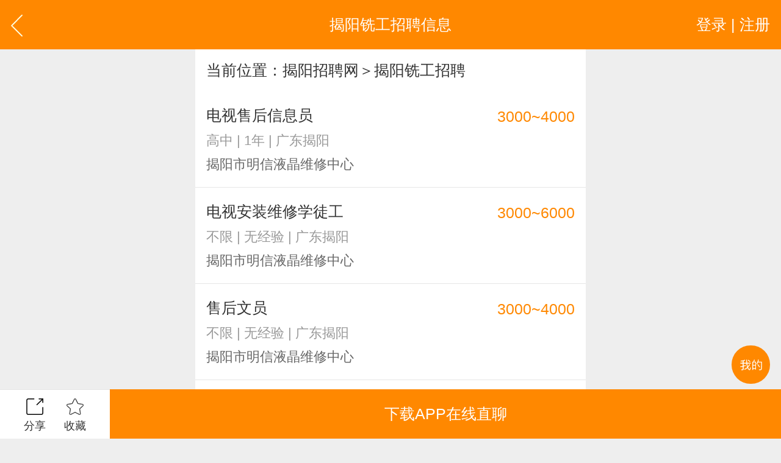

--- FILE ---
content_type: text/html; charset=utf-8
request_url: http://m.0663job.com/hot-zw_xg024
body_size: 12659
content:


<!DOCTYPE HTML>
<html>
<head><meta http-equiv="Content-Type" content="text/html; charset=utf-8" /><meta content="width=device-width,minimum-scale=1.0,maximum-scale=1.0,user-scalable=no,minimal-ui" name="viewport" /><meta name="apple-mobile-web-app-capable" content="yes" /><meta name="apple-mobile-web-app-status-bar-style" content="black" /><meta content="telephone=no" name="format-detection" />
    <!-- UC默认竖屏 ，UC强制全屏 -->
    <meta name="full-screen" content="yes" /><meta name="browsermode" content="application" />
    <!-- QQ强制竖屏 QQ强制全屏 -->
    <meta name="x5-orientation" content="portrait" /><meta name="x5-fullscreen" content="true" /><meta name="x5-page-mode" content="app" /><title>
	揭阳铣工招聘－揭阳铣工招聘网
</title>
    <meta name="keywords" content="揭阳铣工招聘，揭阳招聘铣工，揭阳铣工招聘信息" />
    <meta name="description" content="揭阳铣工招聘，附近铣工招聘信息，由揭阳铣工招聘网(雄鹰招聘网旗下)提供揭阳铣工招聘信息发布，让求职者更快找到揭阳铣工招聘职位，揭阳哪些公司在招聘铣工，为企业提供铣工人才，让企业更快招到铣工人才。" />
    
    <link rel="stylesheet" type="text/css" href="/css/golbal.css?1123" /><link rel="stylesheet" type="text/css" href="/css/mobile.css?3535" />
    <script type="text/javascript" src="/js/jquery-2.1.1.min.js?123"></script>

    <!-- baidu 自动 -->
    <script>
        (function () {
            var bp = document.createElement('script');
            var curProtocol = window.location.protocol.split(':')[0];
            if (curProtocol === 'https') {
                bp.src = 'https://zz.bdstatic.com/linksubmit/push.js';
            }
            else {
                bp.src = 'http://push.zhanzhang.baidu.com/push.js';
            }
            var s = document.getElementsByTagName("script")[0];
            s.parentNode.insertBefore(bp, s);
        })();
    </script>
    <!-- baidu 自动 -->
    <link rel="shortcut icon" href="/logo.ico" /></head>
<body>
    <div id="loadings"><i></i>加载中</div>
    <a id="backtop" href="javascript:" data="body">
        <img src="/images/blankbg.gif" /></a>
    <a class="quick_menu post-func-close" href="javascript:">
        <img src="/images/blankbg.gif" /></a><div class="quick_pop styl1">
            <div class="maskbg"></div>
            <div class="list">
                <a href="/">
                    <img src="/images/quick_menu_1.png" />首页</a>
                <a href="/find/job.aspx">
                    <img src="/images/quick_menu_2.png" />找工作</a>
                
                <a href="/find/resume.aspx">
                    <img src="/images/quick_menu_3.png" />招人才</a>
                <a href="/search/job.aspx">
                    <img src="/images/quick_menu_4.png" />高级搜索</a>
                <a href="/nearjobs/job.aspx">
                    <img src="/images/quick_menu_5.png" />周边工作</a>
                <a href="/news/index.aspx">
                    <img src="/images/quick_menu_6.png" />职场资讯</a>
                <!-- 已登录显示-->
                
                
                <a href="/login/plogin.aspx" id="ctl00_NoLoginWarps">
                    <img src="/images/quick_menu_7.png" />登录 | 注册</a>

            </div>
        </div>


    
    
<body>
<div class="viewport">
  <div class="header">
    <a href="javascript:history.back();" class="goback plr20"><img src="/images/arrow_left2.svg" class="h40" /></a>
     <a href="javascript:;" id="ctl00_ContentPlaceHolder1_Login_top_NoLoginWarp" class="user plr20 login ">登录 | 注册</a>
<!-- 已登录显示-->


    <div class="htxt">揭阳铣工招聘信息</div>
  </div> 
  
    <p class="p20 bgfff row1">当前位置：<a href="/">揭阳招聘网</a>＞揭阳铣工招聘</p>
  
  <!--揭阳铣工招聘 内容开始-->
  <dl class="clearfix index_job_list bgfff">
      
      <dd>
        <a href="/zw-2087640.html" title="电视售后信息员招聘">
          <div class="line28">电视售后信息员</div>
          <p class="f24 line24 c999 mt20">高中 | 1年 | 广东揭阳</p>
          <p class="f24 line24 c666 mt20">揭阳市明信液晶维修中心</p>
          <em class="m"><i class="cf80">3000~4000</i></em>
        </a>
      </dd>
              
      <dd>
        <a href="/zw-2104479.html" title="电视安装维修学徒工招聘">
          <div class="line28">电视安装维修学徒工</div>
          <p class="f24 line24 c999 mt20">不限 | 无经验 | 广东揭阳</p>
          <p class="f24 line24 c666 mt20">揭阳市明信液晶维修中心</p>
          <em class="m"><i class="cf80">3000~6000</i></em>
        </a>
      </dd>
              
      <dd>
        <a href="/zw-2106861.html" title="售后文员招聘">
          <div class="line28">售后文员</div>
          <p class="f24 line24 c999 mt20">不限 | 无经验 | 广东揭阳</p>
          <p class="f24 line24 c666 mt20">揭阳市明信液晶维修中心</p>
          <em class="m"><i class="cf80">3000~4000</i></em>
        </a>
      </dd>
              
      <dd>
        <a href="/zw-2106862.html" title="前台文员招聘">
          <div class="line28">前台文员</div>
          <p class="f24 line24 c999 mt20">不限 | 无经验 | 广东揭阳</p>
          <p class="f24 line24 c666 mt20">揭阳市明信液晶维修中心</p>
          <em class="m"><i class="cf80">3000~4000</i></em>
        </a>
      </dd>
              
      <dd>
        <a href="/zw-1898275.html" title="寄餐园辅导老师招聘">
          <div class="line28">寄餐园辅导老师</div>
          <p class="f24 line24 c999 mt20">高中 | 无经验 | 广东揭阳</p>
          <p class="f24 line24 c666 mt20">揭阳市阳光寄餐园</p>
          <em class="m"><i class="cf80">2000~2500</i></em>
        </a>
      </dd>
              
      <dd>
        <a href="/zw-1898273.html" title="小学辅导老师招聘">
          <div class="line28">小学辅导老师</div>
          <p class="f24 line24 c999 mt20">高中 | 无经验 | 广东揭阳</p>
          <p class="f24 line24 c666 mt20">揭阳市阳光寄餐园</p>
          <em class="m"><i class="cf80">2000~2500</i></em>
        </a>
      </dd>
              
      <dd>
        <a href="/zw-2101081.html" title="辅导老师招聘">
          <div class="line28">辅导老师</div>
          <p class="f24 line24 c999 mt20">不限 | 无经验 | 广东揭阳</p>
          <p class="f24 line24 c666 mt20">揭阳市知识点寄餐园</p>
          <em class="m"><i class="cf80">1800~2500</i></em>
        </a>
      </dd>
              
      <dd>
        <a href="/zw-2103663.html" title="厨房阿姨招聘">
          <div class="line28">厨房阿姨</div>
          <p class="f24 line24 c999 mt20">不限 | 1年 | 广东揭阳</p>
          <p class="f24 line24 c666 mt20">揭阳市知识点寄餐园</p>
          <em class="m"><i class="cf80">2600~3000</i></em>
        </a>
      </dd>
              
      <dd>
        <a href="/zw-2106775.html" title="小学中高部辅导老师招聘">
          <div class="line28">小学中高部辅导老师</div>
          <p class="f24 line24 c999 mt20">大专 | 1年 | 广东揭阳</p>
          <p class="f24 line24 c666 mt20">汇智学苑</p>
          <em class="m"><i class="cf80">2000~3000</i></em>
        </a>
      </dd>
              
      <dd>
        <a href="/zw-2104646.html" title="辅导老师招聘">
          <div class="line28">辅导老师</div>
          <p class="f24 line24 c999 mt20">大专 | 1年 | 广东揭阳</p>
          <p class="f24 line24 c666 mt20">汇智学苑</p>
          <em class="m"><i class="cf80">2000~3000</i></em>
        </a>
      </dd>
              
      <dd>
        <a href="/zw-2081772.html" title="护士长招聘">
          <div class="line28">护士长</div>
          <p class="f24 line24 c999 mt20">大专 | 11年 | 广东揭阳</p>
          <p class="f24 line24 c666 mt20">揭阳光武医院</p>
          <em class="m"><i class="cf80">6000~8500</i></em>
        </a>
      </dd>
              
      <dd>
        <a href="/zw-2099678.html" title="疼痛科主任招聘">
          <div class="line28">疼痛科主任</div>
          <p class="f24 line24 c999 mt20">大专 | 11年 | 广东揭阳</p>
          <p class="f24 line24 c666 mt20">揭阳光武医院</p>
          <em class="m"><i class="cf80">7000~14000</i></em>
        </a>
      </dd>
              
      <dd>
        <a href="/zw-2104448.html" title="执业医师招聘">
          <div class="line28">执业医师</div>
          <p class="f24 line24 c999 mt20">大专 | 3年 | 广东揭阳</p>
          <p class="f24 line24 c666 mt20">揭阳光武医院</p>
          <em class="m"><i class="cf80">5000~7000</i></em>
        </a>
      </dd>
              
      <dd>
        <a href="/zw-2105672.html" title="市场专员招聘">
          <div class="line28">市场专员</div>
          <p class="f24 line24 c999 mt20">不限 | 无经验 | 广东揭阳</p>
          <p class="f24 line24 c666 mt20">揭阳光武医院</p>
          <em class="m"><i class="cf80">4000~5000</i></em>
        </a>
      </dd>
              
      <dd>
        <a href="/zw-2079363.html" title="住院部医生招聘">
          <div class="line28">住院部医生</div>
          <p class="f24 line24 c999 mt20">不限 | 无经验 | 广东揭阳</p>
          <p class="f24 line24 c666 mt20">揭阳光武医院</p>
          <em class="m"><i class="cf80">4000~5000</i></em>
        </a>
      </dd>
              
      <dd>
        <a href="/zw-2079367.html" title="手术室护士招聘">
          <div class="line28">手术室护士</div>
          <p class="f24 line24 c999 mt20">不限 | 无经验 | 广东揭阳</p>
          <p class="f24 line24 c666 mt20">揭阳光武医院</p>
          <em class="m"><i class="cf80">3000~4000</i></em>
        </a>
      </dd>
              
      <dd>
        <a href="/zw-2079369.html" title="清洁工招聘">
          <div class="line28">清洁工</div>
          <p class="f24 line24 c999 mt20">不限 | 无经验 | 广东揭阳</p>
          <p class="f24 line24 c666 mt20">揭阳光武医院</p>
          <em class="m"><i class="cf80">3000~4000</i></em>
        </a>
      </dd>
              
      <dd>
        <a href="/zw-2079370.html" title="住院部医生招聘">
          <div class="line28">住院部医生</div>
          <p class="f24 line24 c999 mt20">不限 | 无经验 | 广东揭阳</p>
          <p class="f24 line24 c666 mt20">揭阳光武医院</p>
          <em class="m"><i class="cf80">4000~5000</i></em>
        </a>
      </dd>
              
      <dd>
        <a href="/zw-2079882.html" title="疼痛科医生招聘">
          <div class="line28">疼痛科医生</div>
          <p class="f24 line24 c999 mt20">大专 | 无经验 | 广东揭阳</p>
          <p class="f24 line24 c666 mt20">揭阳光武医院</p>
          <em class="m"><i class="cf80">6500~9000</i></em>
        </a>
      </dd>
              
      <dd>
        <a href="/zw-2080428.html" title="药剂师（士）招聘">
          <div class="line28">药剂师（士）</div>
          <p class="f24 line24 c999 mt20">中专 | 无经验 | 广东揭阳</p>
          <p class="f24 line24 c666 mt20">揭阳光武医院</p>
          <em class="m"><i class="cf80">3000~4000</i></em>
        </a>
      </dd>
              
      <dd>
        <a href="/zw-2090343.html" title="中医执业医师招聘">
          <div class="line28">中医执业医师</div>
          <p class="f24 line24 c999 mt20">中专 | 无经验 | 广东揭阳</p>
          <p class="f24 line24 c666 mt20">揭阳光武医院</p>
          <em class="m"><i class="cf80">6200~8500</i></em>
        </a>
      </dd>
              
      <dd>
        <a href="/zw-2097638.html" title="营销专员招聘">
          <div class="line28">营销专员</div>
          <p class="f24 line24 c999 mt20">不限 | 无经验 | 广东揭阳</p>
          <p class="f24 line24 c666 mt20">揭阳光武医院</p>
          <em class="m"><i class="cf80">4000~6000</i></em>
        </a>
      </dd>
              
      <dd>
        <a href="/zw-2101287.html" title="兼职导学师（自习指引导师）招聘">
          <div class="line28">兼职导学师（自习指引导师）</div>
          <p class="f24 line24 c999 mt20">大专 | 无经验 | 广东揭阳</p>
          <p class="f24 line24 c666 mt20">揭阳市创思教育科技发展有限公司</p>
          <em class="m"><i class="cf80">4000~8000</i></em>
        </a>
      </dd>
              
      <dd>
        <a href="/zw-2106773.html" title="初中数学伴学师（辅导老师）招聘">
          <div class="line28">初中数学伴学师（辅导老师）</div>
          <p class="f24 line24 c999 mt20">大专 | 无经验 | 广东揭阳</p>
          <p class="f24 line24 c666 mt20">揭阳市创思教育科技发展有限公司</p>
          <em class="m"><i class="cf80">4000~8000</i></em>
        </a>
      </dd>
              
      <dd>
        <a href="/zw-2106847.html" title="初中数学助教招聘">
          <div class="line28">初中数学助教</div>
          <p class="f24 line24 c999 mt20">大专 | 无经验 | 广东揭阳</p>
          <p class="f24 line24 c666 mt20">揭阳市创思教育科技发展有限公司</p>
          <em class="m"><i class="cf80">4000~8000</i></em>
        </a>
      </dd>
              
      <dd>
        <a href="/zw-2101177.html" title="导学师（自习指引导师）招聘">
          <div class="line28">导学师（自习指引导师）</div>
          <p class="f24 line24 c999 mt20">大专 | 无经验 | 广东揭阳</p>
          <p class="f24 line24 c666 mt20">揭阳市创思教育科技发展有限公司</p>
          <em class="m"><i class="cf80">4000~8000</i></em>
        </a>
      </dd>
              
      <dd>
        <a href="/zw-2058509.html" title="普通工人招聘">
          <div class="line28">普通工人</div>
          <p class="f24 line24 c999 mt20">不限 | 无经验 | 广东揭阳揭东</p>
          <p class="f24 line24 c666 mt20">潮州市大耀卫浴设备有限公司</p>
          <em class="m"><i class="cf80">5000~7000</i></em>
        </a>
      </dd>
              
      <dd>
        <a href="/zw-1779588.html" title="主班教师招聘">
          <div class="line28">主班教师</div>
          <p class="f24 line24 c999 mt20">大专 | 1年 | 广东揭阳榕城</p>
          <p class="f24 line24 c666 mt20">揭阳市立德教育</p>
          <em class="m"><i class="cf80">3500~6000</i></em>
        </a>
      </dd>
              
      <dd>
        <a href="/zw-1787257.html" title="保安招聘">
          <div class="line28">保安</div>
          <p class="f24 line24 c999 mt20">小学 | 1年 | 广东揭阳榕城</p>
          <p class="f24 line24 c666 mt20">揭阳市立德教育</p>
          <em class="m"><i class="cf80">2500~3000</i></em>
        </a>
      </dd>
              
      <dd>
        <a href="/zw-1796051.html" title="财务出纳招聘">
          <div class="line28">财务出纳</div>
          <p class="f24 line24 c999 mt20">高中 | 2年 | 广东揭阳榕城</p>
          <p class="f24 line24 c666 mt20">揭阳市立德教育</p>
          <em class="m"><i class="cf80">3500~5000</i></em>
        </a>
      </dd>
              
       <div class="success bgfff  ">
        
		<p class="c999">新增精准招聘功能、数据不断更新中...</p>
                <p class="c999">未到找到合适相关[揭阳铣工招聘]内容，<br />您可以 返回 [ <a href="/">揭阳招聘网 </a>] 首页<br />查看更多...</p>
            </div>
      <!--揭阳铣工招聘 内容结束-->
     
<script>
    $("#pagerSelectChang").change(function () {
        var m = $(this).find("option:selected").html();
        var total = $(this).attr("value-total");
        var l = m + "/" + total;
        $("#pagerShow em").html(l);
        window.location.href = $(this).val();
    });
</script>
     <div id="ctl00_ContentPlaceHolder1_find_job1_findjob" class="tabarea">
    <div class="tab_com sp4 tabmenu bgfff mt20 clearfix"><a href="javascript:;" class="active">热门职位</a><a href="javascript:;">热门行业</a><a href="javascript:;">区县镇街道</a><a href="javascript:;">工业区招聘</a></div>
    <div>
      <div class="tabtxt" style="display: block;">
        <div class="clearfix tag_type plr10 pt10 pb30 bgfff list666 f24">
        	<div class="clearfix h635 overhide">
             
            
          <p><a href="/hot-zw_wenyuan"><em>文员</em></a></p>
                
          <p><a href="/hot-zw_gendan"><em>跟单</em></a></p>
                
          <p><a href="/hot-zw_yewu"><em>业务</em></a></p>
                
          <p><a href="/hot-zw_xiaoshou"><em>销售</em></a></p>
                
          <p><a href="/hot-zw_shichang"><em>市场</em></a></p>
                
          <p><a href="/hot-zw_zhuli"><em>助理</em></a></p>
                
          <p><a href="/hot-zw_kuaiji"><em>会计</em></a></p>
                
          <p><a href="/hot-zw_chuna"><em>出纳</em></a></p>
                
          <p><a href="/hot-zw_caiwu"><em>财务</em></a></p>
                
          <p><a href="/hot-zw_kefu"><em>客服</em></a></p>
                
          <p><a href="/hot-zw_xingzheng"><em>行政</em></a></p>
                
          <p><a href="/hot-zw_renshi"><em>人事</em></a></p>
                
          <p><a href="/hot-zw_jingli"><em>经理</em></a></p>
                
          <p><a href="/hot-zw_zhuguan"><em>主管</em></a></p>
                
          <p><a href="/hot-zw_caigou"><em>采购</em></a></p>
                
          <p><a href="/hot-zw_sheji"><em>设计</em></a></p>
                
          <p><a href="/hot-zw_jishu"><em>技术</em></a></p>
                
          <p><a href="/hot-zw_siji"><em>司机</em></a></p>
                
          <p><a href="/hot-zw_baoan"><em>保安</em></a></p>
                
          <p><a href="/hot-zw_waimao"><em>外贸</em></a></p>
                
          <p><a href="/hot-zw_fanyi"><em>翻译</em></a></p>
                
          <p><a href="/hot-zw_guanggao"><em>广告</em></a></p>
                
          <p><a href="/hot-zw_yingye"><em>营业</em></a></p>
                
          <p><a href="/hot-zw_shouyin"><em>收银</em></a></p>
                
          <p><a href="/hot-zw_fuwuyuan"><em>服务员</em></a></p>
                
          <p><a href="/hot-zw_jisuanji"><em>计算机</em></a></p>
                
          <p><a href="/hot-zw_jiaoshi"><em>教师</em></a></p>
                
          <p><a href="/hot-zw_zongjian"><em>总监</em></a></p>
                
          <p><a href="/hot-zw_shouhou"><em>售后</em></a></p>
                
          <p><a href="/hot-zw_mishu"><em>秘书</em></a></p>
                
          <p><a href="/hot-zw_baoxian"><em>保险</em></a></p>
                
          <p><a href="/hot-zw_moju"><em>模具</em></a></p>
                
          <p><a href="/hot-zw_ruanjian"><em>软件</em></a></p>
                
          <p><a href="/hot-zw_guanli"><em>管理</em></a></p>
                
          <p><a href="/hot-zw_guwen"><em>顾问</em></a></p>
                
          <p><a href="/hot-zw_cuxiao"><em>促销</em></a></p>
                
          <p><a href="/hot-zw_wangye"><em>网页</em></a></p>
                
          <p><a href="/hot-zw_chengxu"><em>程序</em></a></p>
                
          <p><a href="/hot-zw_tuozhan"><em>拓展</em></a></p>
                
          <p><a href="/hot-zw_diangong"><em>电工</em></a></p>
                
          <p><a href="/hot-zw_waimaoyewuyuan"><em>外贸业务员</em></a></p>
                
          <p><a href="/hot-zw_yewuyuan"><em>业务员</em></a></p>
                
          <p><a href="/hot-zw_shejishi"><em>设计师</em></a></p>
                
          <p><a href="/hot-zw_jishuyuan"><em>技术员</em></a></p>
                
          <p><a href="/hot-zw_yingyeyuan"><em>营业员</em></a></p>
                
          <p><a href="/hot-zw_shujiagong"><em>暑假工</em></a></p>
                
          <p><a href="/hot-zw_shiyedanwei"><em>事业单位</em></a></p>
                
          <p><a href="/hot-zw_pugong"><em>普工</em></a></p>
                
          <p><a href="/hot-zw_jianzhi"><em>兼职</em></a></p>
                
          <p><a href="/hot-zw_kuaidi"><em>快递</em></a></p>
                
          <p><a href="/hot-zw_taobaomeigong"><em>淘宝美工</em></a></p>
                
          <p><a href="/hot-zw_taobaoyunying"><em>淘宝运营</em></a></p>
                
          <p><a href="/hot-zw_taobaokefu"><em>淘宝客服</em></a></p>
                
          <p><a href="/hot-zw_wangdian"><em>网店</em></a></p>
                
          <p><a href="/hot-zw_matou"><em>马头</em></a></p>
                
          <p><a href="/hot-zw_linshigong"><em>临时工</em></a></p>
                
          <p><a href="/hot-zw_bzg"><em>包装工</em></a></p>
                
          <p><a href="/hot-zw_baxiaoshi"><em>八小时工作</em></a></p>
                
          <p><a href="/hot-zw_8xiaoshi"><em>8小时</em></a></p>
                
          <p><a href="/hot-zw_fujin"><em>附近</em></a></p>
                
          <p><a href="/hot-zw_fjzgz"><em>附近找工作</em></a></p>
                
          <p><a href="/hot-zw_zgqs"><em>招工启事</em></a></p>
                
          <p><a href="/hot-zw_bendi"><em>本地</em></a></p>
                
          <p><a href="/hot-zw_zgzbcz"><em>找工作包吃住</em></a></p>
                
          <p><a href="/hot-zw_jzjp"><em>急招急聘</em></a></p>
                
          <p><a href="/hot-zw_cbbzp"><em>长白班</em></a></p>
                
          <p><a href="/hot-zw_gzrj"><em>工资日结</em></a></p>
                
          <p><a href="/hot-zw_bcbz"><em>包吃包住</em></a></p>
                
          <p><a href="/hot-zw_50suizp"><em>50岁左右</em></a></p>
                
          <p><a href="/hot-zw_newszp"><em>最新</em></a></p>
                
          <p><a href="/hot-zw_jinqi"><em>近期</em></a></p>
                
          <p><a href="/hot-zw_jinri"><em>今日</em></a></p>
                
          <p><a href="/hot-zw_jintian"><em>今天</em></a></p>
                
          <p><a href="/hot-zw_nali"><em>哪里</em></a></p>
                
          <p><a href="/hot-zw_fujinjtzp"><em>附近今天</em></a></p>
                
          <p><a href="/hot-zw_rijie"><em>日结</em></a></p>
                
          <p><a href="/hot-zw_ytyj"><em>一天一结</em></a></p>
                
          <p><a href="/hot-zw_rentouma"><em>人头马</em></a></p>
                
          <p><a href="/hot-zw_zzzp"><em>最近</em></a></p>
                
          <p><a href="/hot-zw_2020zp"><em>2020</em></a></p>
                
          <p><a href="/hot-zw_tongcheng"><em>同城找工作</em></a></p>
                
          <p><a href="/hot-zw_jtzg"><em>今天招工</em></a></p>
                
          <p><a href="/hot-zw_zjzpw"><em>最近</em></a></p>
                
          <p><a href="/hot-zw_zgdxg"><em>工地招小工</em></a></p>
                
          <p><a href="/hot-zw_zxzj"><em>最新最急</em></a></p>
                
          <p><a href="/hot-zw_30yuan"><em>30元一小时</em></a></p>
                
          <p><a href="/hot-zw_300yuan"><em>300元一天</em></a></p>
                
          <p><a href="/hot-zw_200yuan"><em>200元一天</em></a></p>
                
          <p><a href="/hot-zw_cygzp"><em>冲压工</em></a></p>
                
          <p><a href="/hot-zw_kdfjy"><em>快递分拣员</em></a></p>
                
          <p><a href="/hot-zw_zpgzp"><em>装配工</em></a></p>
                
          <p><a href="/hot-zw_zfgzp"><em>煮饭工</em></a></p>
                
          <p><a href="/hot-zw_ptgr"><em>普通工人</em></a></p>
                
          <p><a href="/hot-zw_qjgzp"><em>清洁工</em></a></p>
                
          <p><a href="/hot-zw_bjyzp"><em>保洁员</em></a></p>
                
          <p><a href="/hot-zw_frgzp"><em>缝纫工</em></a></p>
                
          <p><a href="/hot-zw_syyzp"><em>收银员</em></a></p>
                
          <p><a href="/hot-zw_kdyzp"><em>快递员</em></a></p>
                
          <p><a href="/hot-zw_scyzp"><em>送餐员</em></a></p>
                
          <p><a href="/hot-zw_xwgzp"><em>洗碗工</em></a></p>
                
          <p><a href="/hot-zw_bygzp"><em>搬运工</em></a></p>
                
          <p><a href="/hot-zw_cszp"><em>厨师</em></a></p>
                
          <p><a href="/hot-zw_cxyzp"><em>促销员</em></a></p>
                
          <p><a href="/hot-zw_dgyzp"><em>导购员</em></a></p>
                
          <p><a href="/hot-zw_czg001"><em>操作工</em></a></p>
                
          <p><a href="/hot-zw_bg002"><em>晒版工</em></a></p>
                
          <p><a href="/hot-zw_qg003"><em>钳工</em></a></p>
                
          <p><a href="/hot-zw_cq004"><em>叉车工</em></a></p>
                
          <p><a href="/hot-zw_xlg005"><em>修理工</em></a></p>
                
          <p><a href="/hot-zw_bjg006"><em>钣金工</em></a></p>
                
          <p><a href="/hot-zw_xtg007"><em>学徒工</em></a></p>
                
          <p><a href="/hot-zw_cwg008"><em>车位工</em></a></p>
                
          <p><a href="/hot-zw_wtg009"><em>熨烫工</em></a></p>
                
          <p><a href="/hot-zw_jcg010"><em>裁剪工</em></a></p>
                
          <p><a href="/hot-zw_lg011"><em>锣工</em></a></p>
                
          <p><a href="/hot-zw_zxg012"><em>装修工</em></a></p>
                
          <p><a href="/hot-zw_mhg013"><em>铆焊工</em></a></p>
                
          <p><a href="/hot-zw_cyg014"><em>车衣工</em></a></p>
                
          <p><a href="/hot-zw_psg015"><em>喷洒工</em></a></p>
                
          <p><a href="/hot-zw_tg016"><em>镗工</em></a></p>
                
          <p><a href="/hot-zw_pgg017"><em>抛光工</em></a></p>
                
          <p><a href="/hot-zw_ktg018"><em>空调工</em></a></p>
                
          <p><a href="/hot-zw_dtg019"><em>电梯工</em></a></p>
                
          <p><a href="/hot-zw_sg020"><em>水工</em></a></p>
                
          <p><a href="/hot-zw_jxg021"><em>机修工</em></a></p>
                
          <p><a href="/hot-zw_skcc022"><em>数控车床</em></a></p>
                
          <p><a href="/hot-zw_mg023"><em>磨工</em></a></p>
                
          <p><a href="/hot-zw_xg024"><em>铣工</em></a></p>
                
          <p><a href="/hot-zw_lb025"><em>领班</em></a></p>
                
          <p><a href="/hot-zw_zg026"><em>钻工</em></a></p>
                
          <p><a href="/hot-zw_mg027"><em>铆工</em></a></p>
                
          <p><a href="/hot-zw_gr028"><em>工人</em></a></p>
                
          <p><a href="/hot-zw_ysjg029"><em>印刷技工</em></a></p>
                
          <p><a href="/hot-zw_cg030"><em>车工</em></a></p>
                
          <p><a href="/hot-zw_mg031"><em>木工</em></a></p>
                
          <p><a href="/hot-zw_cc032"><em>冲床</em></a></p>
                
          <p><a href="/hot-zw_mcg033"><em>磨床工</em></a></p>
                
          <p><a href="/hot-zw_gdg034"><em>管道工</em></a></p>
                
          <p><a href="/hot-zw_yhh035"><em>氩弧焊</em></a></p>
                
          <p><a href="/hot-zw_dhg036"><em>电焊工</em></a></p>
                
          <p><a href="/hot-zw_scg037"><em>生产工</em></a></p>
                
          <p><a href="/hot-zw_ybg038"><em>样板工</em></a></p>
                
          <p><a href="/hot-zw_syg039"><em>丝印工</em></a></p>
                
          <p><a href="/hot-zw_yqg040"><em>油漆工</em></a></p>
                
          <p><a href="/hot-zw_pqg041"><em>喷漆工</em></a></p>
                
          <p><a href="/hot-zw_glg042"><em>锅炉工</em></a></p>
                
          <p><a href="/hot-zw_zlg043"><em>制冷工</em></a></p>
                
          <p><a href="/hot-zw_jdwx044"><em>机电维修工</em></a></p>
                
          <p><a href="/hot-zw_dqwx045"><em>电器维修工</em></a></p>
                
          <p><a href="/hot-zw_ys047"><em>月嫂</em></a></p>
                
          <p><a href="/hot-zw_crs048"><em>催乳师</em></a></p>
                
          <p><a href="/hot-zw_yes049"><em>育儿嫂</em></a></p>
                
          <p><a href="/hot-zw_bm050"><em>保姆</em></a></p>
                
          <p><a href="/hot-zw_zdg051"><em>钟点工</em></a></p>
                
          <p><a href="/hot-zw_xsg052"><em>小时工</em></a></p>
                
          <p><a href="/hot-zw_jz053"><em>家政</em></a></p>
                
          <p><a href="/hot-zw_zjy054"><em>质检员</em></a></p>
                
          <p><a href="/hot-zw_jyy055"><em>检验员</em></a></p>
                
          <p><a href="/hot-zw_jzgr056"><em>建筑工人</em></a></p>
                
          <p><a href="/hot-zw_qc057"><em>QC</em></a></p>
                
          <p><a href="/hot-zw_zj057"><em>质检</em></a></p>
                
          <p><a href="/hot-zw_cg058"><em>仓管</em></a></p>
                
          <p><a href="/hot-zw_cgy059"><em>仓管员</em></a></p>
                
          <p><a href="/hot-zw_ckgl060"><em>仓库管理员</em></a></p>
                
          <p><a href="/hot-zw_xqg061"><em>线切割</em></a></p>
                
          <p><a href="/hot-zw_zzg062"><em>铸造工</em></a></p>
                
          <p><a href="/hot-zw_shy063"><em>跟车送货员</em></a></p>
                
          <p><a href="/hot-zw_zz064"><em>组长</em></a></p>
                
          <p><a href="/hot-zw_hhj065"><em>火花机师傅</em></a></p>
                
          <p><a href="/hot-zw_dhh066"><em>电火花师傅</em></a></p>
                
          <p><a href="/hot-zw_qg067"><em>漆工</em></a></p>
                
          <p><a href="/hot-zw_shy068"><em>收货员</em></a></p>
                
          <p><a href="/hot-zw_lhy069"><em>理货员</em></a></p>
                
          <p><a href="/hot-zw_fsy070"><em>防损员</em></a></p>
                
          <p><a href="/hot-zw_mjg071"><em>模具工</em></a></p>
                
          <p><a href="/hot-zw_zsg072"><em>注塑工</em></a></p>
                
          <p><a href="/hot-zw_sf01"><em>顺丰快递</em></a></p>
                
          <p><a href="/hot-zw_yd02"><em>韵达快递</em></a></p>
                
          <p><a href="/hot-zw_yt03"><em>圆通快递</em></a></p>
                
          <p><a href="/hot-zw_zt04"><em>中通快递</em></a></p>
                
          <p><a href="/hot-zw_st05"><em>申通快递</em></a></p>
                
          <p><a href="/hot-zw_bs06"><em>百世快递</em></a></p>
                
          <p><a href="/hot-zw_yz07"><em>邮政快递</em></a></p>
                
          <p><a href="/hot-zw_ems08"><em>EMS快递</em></a></p>
                
          <p><a href="/hot-zw_jd09"><em>京东快递</em></a></p>
                
          <p><a href="/hot-zw_db10"><em>德邦物流</em></a></p>
                
          <p><a href="/hot-zw_tt11"><em>天天快递</em></a></p>
                
          <p><a href="/hot-zw_se12"><em>速尔快递</em></a></p>
                
          <p><a href="/hot-zw_ys13"><em>优速快递</em></a></p>
                
          <p><a href="/hot-zw_jt101"><em>集团</em></a></p>
                
          <p><a href="/hot-zw_jt102"><em>集团公司</em></a></p>
                
          <p><a href="/hot-zw_ss103"><em>上市公司</em></a></p>
                
          <p><a href="/hot-zw_lt104"><em>猎头</em></a></p>
                
          <p><a href="/hot-zw_gq105"><em>国企</em></a></p>
                
          <p><a href="/hot-zw_yq106"><em>央企</em></a></p>
                
          <p><a href="/hot-zw_yj107"><em>应届毕业生</em></a></p>
                
          <p><a href="/hot-zw_gx108"><em>高校</em></a></p>
                
          <p><a href="/hot-zw_gd109"><em>高端人才</em></a></p>
                
          <p><a href="/hot-zw_rs110"><em>人事专员</em></a></p>
                
          <p><a href="/hot-zw_xz111"><em>行政专员</em></a></p>
                
          <p><a href="/hot-zw_rs112"><em>人事文员</em></a></p>
                
          <p><a href="/hot-zw_rs113"><em>人事经理</em></a></p>
                
          <p><a href="/hot-zw_rs114"><em>人事主管</em></a></p>
                
          <p><a href="/hot-zw_xz115"><em>行政文员</em></a></p>
                
          <p><a href="/hot-zw_rl116"><em>人力资源总监</em></a></p>
                
          <p><a href="/hot-zw_xz117"><em>行政经理</em></a></p>
                
          <p><a href="/hot-zw_zp118"><em>招聘专员</em></a></p>
                
          <p><a href="/hot-zw_zp119"><em>招聘主管</em></a></p>
                
          <p><a href="/hot-zw_zz120"><em>总经理助理</em></a></p>
                
          <p><a href="/hot-zw_dz121"><em>董事长助理</em></a></p>
                
          <p><a href="/hot-zw_zc122"><em>总裁助理</em></a></p>
                
          <p><a href="/hot-zw_xz123"><em>行政助理</em></a></p>
                
          <p><a href="/hot-zw_rs124"><em>人事助理</em></a></p>
                
          <p><a href="/hot-zw_cw125"><em>财务总监</em></a></p>
                
          <p><a href="/hot-zw_cw126"><em>财务经理</em></a></p>
                
          <p><a href="/hot-zw_cw127"><em>财务主管</em></a></p>
                
          <p><a href="/hot-zw_cw128"><em>财务会计</em></a></p>
                
          <p><a href="/hot-zw_cn129"><em>出纳员</em></a></p>
                
          <p><a href="/hot-zw_jx130"><em>绩效考核主管</em></a></p>
                
          <p><a href="/hot-zw_xz131"><em>薪资福利主管</em></a></p>
                
          <p><a href="/hot-zw_rl132"><em>人力资源助理</em></a></p>
                
          <p><a href="/hot-zw_sj133"><em>审计主管</em></a></p>
                
          <p><a href="/hot-zw_sj134"><em>审计员</em></a></p>
                
          <p><a href="/hot-zw_xm135"><em>项目经理</em></a></p>
                
          <p><a href="/hot-zw_fw136"><em>法务</em></a></p>
                
          <p><a href="/hot-zw_zj137"><em>总经理</em></a></p>
                
          <p><a href="/hot-zw_zc138"><em>总裁</em></a></p>
                
          <p><a href="/hot-zw_fz139"><em>副总经理</em></a></p>
                
          <p><a href="/hot-zw_rl140"><em>人力资源总监</em></a></p>
                
          <p><a href="/hot-zw_cw141"><em>财务总监</em></a></p>
                
          <p><a href="/hot-zw_sc142"><em>市场总监</em></a></p>
                
          <p><a href="/hot-zw_xs143"><em>销售总监</em></a></p>
                
          <p><a href="/hot-zw_sc144"><em>生产总监</em></a></p>
                
          <p><a href="/hot-zw_cp145"><em>产品总监</em></a></p>
                
          <p><a href="/hot-zw_cp146"><em>产品经理</em></a></p>
                
          <p><a href="/hot-zw_js147"><em>技术总监</em></a></p>
                
          <p><a href="/hot-zw_js148"><em>技术经理</em></a></p>
                
          <p><a href="/hot-zw_js149"><em>技术主管</em></a></p>
                
          <p><a href="/hot-zw_xs150"><em>销售部经理</em></a></p>
                
          <p><a href="/hot-zw_xs151"><em>销售助理</em></a></p>
                
          <p><a href="/hot-zw_dq152"><em>大区经理</em></a></p>
                
          <p><a href="/hot-zw_bs153"><em>办事处经理</em></a></p>
                
          <p><a href="/hot-zw_qd154"><em>渠道经理</em></a></p>
                
          <p><a href="/hot-zw_xs155"><em>销售代表</em></a></p>
                
          <p><a href="/hot-zw_sc156"><em>市场部经理</em></a></p>
                
          <p><a href="/hot-zw_yz157"><em>园长</em></a></p>
                
          <p><a href="/hot-zw_xz158"><em>校长</em></a></p>
                
          <p><a href="/hot-zw_xz159"><em>副校长</em></a></p>
                
          <p><a href="/hot-zw_bz160"><em>班主任</em></a></p>
                
          <p><a href="/hot-zw_fd161"><em>辅导员</em></a></p>
                
          <p><a href="/hot-zw_hs162"><em>护士</em></a></p>
                
          <p><a href="/hot-zw_hl163"><em>护理</em></a></p>
                
          <p><a href="/hot-zw_ys164"><em>医生</em></a></p>
                
          <p><a href="/hot-zw_ys165"><em>医师</em></a></p>
                
          <p><a href="/hot-zw_yz166"><em>院长</em></a></p>
                
          <p><a href="/hot-zw_yz167"><em>养老院院长</em></a></p>
                
          <p><a href="/hot-zw_yz168"><em>医院院长</em></a></p>
                
          <p><a href="/hot-zw_yz169"><em>高校院长</em></a></p>
                
          <p><a href="/hot-zw_js170"><em>日语教师</em></a></p>
                
          <p><a href="/hot-zw_js171"><em>语文教师</em></a></p>
                
          <p><a href="/hot-zw_js172"><em>数学教师</em></a></p>
                
          <p><a href="/hot-zw_js173"><em>物理教师</em></a></p>
                
          <p><a href="/hot-zw_js174"><em>化学教师</em></a></p>
                
          <p><a href="/hot-zw_js175"><em>生物教师</em></a></p>
                
          <p><a href="/hot-zw_js176"><em>助教</em></a></p>
                
          <p><a href="/hot-zw_js177"><em>高中教师</em></a></p>
                
          <p><a href="/hot-zw_js178"><em>初中教师</em></a></p>
                
          <p><a href="/hot-zw_js179"><em>小学教师</em></a></p>
                
          <p><a href="/hot-zw_js180"><em>幼教</em></a></p>
                
          <p><a href="/hot-zw_js181"><em>英语教师</em></a></p>
                
          <p><a href="/hot-zw_js182"><em>音乐教师</em></a></p>
                
          <p><a href="/hot-zw_js183"><em>美术教师</em></a></p>
                
          <p><a href="/hot-zw_js184"><em>体育教师</em></a></p>
                
          <p><a href="/hot-zw_cz185"><em>厂长</em></a></p>
                
          <p><a href="/hot-zw_cz186"><em>副厂长</em></a></p>
                
          <p><a href="/hot-zw_sc187"><em>生产主管</em></a></p>
                
          <p><a href="/hot-zw_zz188"><em>制造部经理</em></a></p>
                
          <p><a href="/hot-zw_cj189"><em>车间主管</em></a></p>
                
          <p><a href="/hot-zw_sc190"><em>生产调度</em></a></p>
                
          <p><a href="/hot-zw_jk191"><em>质量控制主管</em></a></p>
                
          <p><a href="/hot-zw_wl191"><em>物流经理</em></a></p>
                
          <p><a href="/hot-zw_wl193"><em>物流主管</em></a></p>
                
          <p><a href="/hot-zw_cg194"><em>采购经理</em></a></p>
                
          <p><a href="/hot-zw_cg195"><em>采购主管</em></a></p>
                
          <p><a href="/hot-zw_cg196"><em>采购专员</em></a></p>
                
          <p><a href="/hot-zw_wm197"><em>外贸跟单</em></a></p>
                
          <p><a href="/hot-zw_wm198"><em>外贸专员</em></a></p>
                
          <p><a href="/hot-zw_js199"><em>技术主管</em></a></p>
                
          <p><a href="/hot-zw_yf200"><em>研发主管</em></a></p>
                
          <p><a href="/hot-zw_cp201"><em>产品开发工程师</em></a></p>
                
          <p><a href="/hot-zw_jl202"><em>质量工程师</em></a></p>
                
          <p><a href="/hot-zw_aq203"><em>安全工程师</em></a></p>
                
          <p><a href="/hot-zw_it204"><em>计算机管理员</em></a></p>
                
          <p><a href="/hot-zw_it205"><em>前端开发工程师</em></a></p>
                
          <p><a href="/hot-zw_rj206"><em>软件工程师</em></a></p>
                
          <p><a href="/hot-zw_zl207"><em>助理工程师</em></a></p>
                
          <p><a href="/hot-zw_dz208"><em>电子工程师</em></a></p>
                
          <p><a href="/hot-zw_cp209"><em>产品运营</em></a></p>
                
          <p><a href="/hot-zw_yy210"><em>运营总监</em></a></p>
                
          <p><a href="/hot-zw_yy211"><em>运营经理</em></a></p>
                
          <p><a href="/hot-zw_yy212"><em>运营专员</em></a></p>
                
          <p><a href="/hot-zw_yy213"><em>运营助理</em></a></p>
                
          <p><a href="/hot-zw_dh214"><em>带货主播</em></a></p>
                
          <p><a href="/hot-zw_sp215"><em>收派员</em></a></p>
                
          <p><a href="/hot-zw_sj216"><em>视觉设计师</em></a></p>
                
          <p><a href="/hot-zw_sj217"><em>平面设计</em></a></p>
                
          <p><a href="/hot-zw_sj218"><em>服装设计师</em></a></p>
                
          <p><a href="/hot-zw_sj219"><em>创意设计</em></a></p>
                
          <p><a href="/hot-zw_sj220"><em>室内设计</em></a></p>
                
          <p><a href="/hot-zw_sj221"><em>珠宝首饰设计</em></a></p>
                
          <p><a href="/hot-zw_sj222"><em>景观设计</em></a></p>
                
          <p><a href="/hot-zw_gg223"><em>广告设计</em></a></p>
                
          <p><a href="/hot-zw_zpwzx"><em>招聘网最新</em></a></p>
                
          <p><a href="/hot-zw_zpxxzx"><em>招聘信息最新</em></a></p>
                
          <p><a href="/hot-zw_nlzg"><em>哪里招工</em></a></p>
                
          <p><a href="/hot-zw_zzlsg"><em>直招临时工</em></a></p>
                
          <p><a href="/hot-zw_nlzlsg"><em>哪里招临时工</em></a></p>
                
          <p><a href="/hot-zw_bosszp"><em>直聘</em></a></p>
                
          <p><a href="/hot-zw_lgzp"><em>零工</em></a></p>
                
          <p><a href="/hot-zw_pg6000"><em>普工6000以上工资</em></a></p>
                
          <p><a href="/hot-zw_pg7000"><em>普工月薪7000工资</em></a></p>
                
          <p><a href="/hot-zw_pg5000"><em>普工5000以上</em></a></p>
                
          <p><a href="/hot-zw_pgzxzp"><em>普工最新</em></a></p>
                
          <p><a href="/hot-zw_zgpgzp"><em>招工普工</em></a></p>
                
          <p><a href="/hot-zw_zxzg"><em>最新招工</em></a></p>
                
          <p><a href="/hot-zw_fjzg"><em>附近招工</em></a></p>
                
          <p><a href="/hot-zw_gczz"><em>工厂直招</em></a></p>
                
          <p><a href="/hot-zw_lg300"><em>零工一天结一天工资300</em></a></p>
                
          <p><a href="/hot-zw_cbb8xs"><em>长白班八小时双休</em></a></p>
                
          <p><a href="/hot-zw_jzrjg"><em>急招日结工资的临时工</em></a></p>
                
          <p><a href="/hot-zw_jzfqg"><em>急招夫妻工</em></a></p>
                
          <p><a href="/hot-zw_4xsgz"><em>4个小时工作</em></a></p>
                
          <p><a href="/hot-zw_rhwszr"><em>如何网上找人</em></a></p>
                
          <p><a href="/hot-zw_zmcws"><em>怎么从网上</em></a></p>
                
          <p><a href="/hot-zw_zmzws"><em>怎么在网上工人</em></a></p>
                
          <p><a href="/hot-zw_rhwsfb"><em>如何网上发布</em></a></p>
                
          	</div>
            <a href="javascript:;" class="open_more"><i>展开</i>更多</a>
        </div>
      </div>
      <div class="tabtxt">
        <div class="clearfix tag_type plr10 pt10 pb30 bgfff list666 f24">
        	<div class="clearfix h635 overhide">
<!--
<p><a href="http://dlzp.m.job003.com " target="_blank" title="电力招聘网">电力</a></p>
<p><a href="http://dqrc.m.job003.com " target="_blank" title="电气招聘网">电气</a></p>  
<p><a href="http://jzzp.m.job003.com " target="_blank" title="建筑招聘网">建筑</a></p>
<p><a href="http://jdzp.m.job003.com " target="_blank" title="酒店招聘网">酒店</a></p>
<p><a href="http://wlzp.m.job003.com " target="_blank" title="物流招聘网">物流</a></p>
<p><a href="http://qczp.m.job003.com " target="_blank" title="汽车招聘网">汽车</a></p>
<p><a href="http://bxzp.m.job003.com " target="_blank" title="保险招聘网">保险</a></p>
<p><a href="http://wsyl.m.job003.com " target="_blank" title="中国医疗人才网">医疗</a></p> 
<p><a href="http://jxzp.m.job003.com " target="_blank" title="机械招聘网">机械</a></p>
<p><a href="http://spzp.m.job003.com " target="_blank" title="食品招聘网">食品</a></p>
<p><a href="http://yszp.m.job003.com " target="_blank" title="印刷招聘网">印刷</a></p>
<p><a href="http://fzrc.m.job003.com " target="_blank" title="服装招聘网">服装</a></p>
<p><a href="http://gc.m.job003.com " target="_blank" title="工厂招聘网">工厂</a></p> 
<p><a href="http://cy.m.job003.com " target="_blank" title="船员招聘网">船员</a></p>
<p><a href="http://hy.m.job003.com " target="_blank" title="海员招聘网">海员</a></p>
<p><a href="http://cs.m.job003.com " target="_blank" title="厨师招聘网">厨师</a></p>
<p><a href="http://sdg.m.job003.com " target="_blank" title="电工招聘网">电工</a></p>
<p><a href="http://fwy.m.job003.com " target="_blank" title="服务员招聘网">服务员</a></p>
<p><a href="http://yy.m.job003.com " target="_blank" title="营业员招聘网">营业员</a></p>
<p><a href="http://kdy.m.job003.com " target="_blank" title="快递员招聘网">快递员</a></p>
<p><a href="http://mrzp.m.job003.com " target="_blank" title="美容招聘网">美容</a></p> 
<p><a href="http://wmzp.m.job003.com " target="_blank" title="外贸招聘网">外贸</a></p> 
<p><a href="http://jszp.m.job003.com " target="_blank" title="教师招聘网">教师</a></p>
<p><a href="http://wjrc.m.job003.com " target="_blank" title="玩具招聘网">玩具</a></p>
<p><a href="http://fzzp.m.job003.com " target="_blank" title="纺织招聘网">纺织</a></p>
<p><a href="http://wjzpw.m.job003.com " target="_blank" title="五金招聘网">五金</a></p>
<p><a href="http://wyzp.m.job003.com " target="_blank" title="卫浴招聘网">卫浴</a></p>
<p><a href="http://tczp.m.job003.com " target="_blank" title="陶瓷招聘网">陶瓷</a></p>
<p><a href="http://hgzp.m.job003.com " target="_blank" title="化工招聘网">化工</a></p>
<p><a href="http://bzzp.m.job003.com " target="_blank" title="包装招聘网">包装</a></p>
<p><a href="http://dqzp.m.job003.com " target="_blank" title="电器招聘网">电器</a></p>
<p><a href="http://wjzp.m.job003.com " target="_blank" title="文具招聘网">文具</a></p>
<p><a href="http://jjzp.m.job003.com " target="_blank" title="家具招聘网">家具</a></p>
<p><a href="http://slzp.m.job003.com " target="_blank" title="塑料招聘网">塑料</a></p>
<p><a href="http://sjrc.m.job003.com " target="_blank" title="塑胶招聘网">塑胶</a></p>
<p><a href="http://pgzp.m.job003.com " target="_blank" title="皮革招聘网">皮革</a></p>
<p><a href="http://yqzp.m.job003.com " target="_blank" title="仪器招聘网">仪器</a></p>
<p><a href="http://dszp.m.job003.com " target="_blank" title="灯饰招聘网">灯饰</a></p>
<p><a href="http://mjzp.m.job003.com " target="_blank" title="模具招聘网">模具</a></p>
<p><a href="http://zyzp.m.job003.com " target="_blank" title="纸业招聘网">纸业</a></p>
<p><a href="http://hzp.m.job003.com " target="_blank" title="化妆品招聘网">化妆品</a></p>
<p><a href="http://gyp.m.job003.com " target="_blank" title="工艺品招聘网">工艺品</a></p>
<p><a href="http://bxg.m.job003.com " target="_blank" title="不锈钢招聘网">不锈钢</a></p>
<p><a href="http://sjs.m.job003.com " target="_blank" title="设计师招聘网">设计师</a></p> 
<p><a href="http://itrj.m.job003.com " target="_blank" title="IT软件招聘网">IT软件</a></p> 
<p><a href="http://fdc.m.job003.com " target="_blank" title="房地产招聘网">房地产</a></p> 
<p><a href="http://dzc.m.job003.com " target="_blank" title="电子厂招聘网">电子厂</a></p> 
<p><a href="http://www.job003.com/other/city1.html" target="_blank">更多...</a></p>
-->


              
            </div>
            <a href="javascript:;" class="open_more"><i>展开</i>更多</a>
        </div>
      </div>
      <div class="tabtxt">
        


           <div class="clearfix tag_type plr10 pt10 pb30 bgfff list666 f24">
        	<div class="ml10 mt10 fw c333">市/区/县</div>
            <div class="clearfix" id="jdArea">
             
          	</div>
            <div class="ml10 mt20 fw c333">镇/街道/乡</div>
        	<div class="clearfix excontent h635 overhide" id="jdList">
             
          	</div>

<a href="javascript:;" class="open_more"><i>展开</i>更多</a>
<!--
            <div class="ml10 mt20 fw c333">旗下联盟网站</div>
        	<div class="clearfix excontent h635 overhide" id="jdList">	
	      <p><a href="http://m.strcw.cn" target="_blank">汕头招聘网</a></p>
              <p><a href="http://m.czzp.cn" target="_blank">潮州招聘网</a></p>
              <p><a href="http://m.0663job.com" target="_blank">揭阳招聘网</a></p>
              <p><a href="http://m.0752rc.cn" target="_blank">惠州招聘网</a></p>
              <p><a href="http://wap.hrsz.cn" target="_blank">深圳招聘网</a></p>
              <p><a href="http://wap.020hr.cn" target="_blank">广州招聘网</a></p>
              <p><a href="http://wap.dgrcw.cn" target="_blank">东莞招聘网</a></p>
              <p><a href="http://wap.0757hr.cn" target="_blank">佛山招聘网</a></p>
              <p><a href="http://m.chrcw.cn" target="_blank">澄海招聘网</a></p>

              <p><a href="http://wap.zszpw.cn" target="_blank">中山招聘网</a></p>
              <p><a href="http://m.rcxx.com" target="_blank">免费招聘网</a></p>
              <p><a href="http://www.job5152.cn" target="_blank">找工作招聘</a></p>
              <p><a href="http://wap.job003.com" target="_blank">雄鹰招聘网</a></p>
              <p><a href="http://wap.cnrcw.cn" target="_blank">潮南招聘网</a></p>
              <p><a href="http://wap.carcw.cn" target="_blank">潮安招聘网</a></p>
              <p><a href="http://wap.rpzp.cn" target="_blank">饶平招聘网</a></p>
              <p><a href="http://m.plrcw.cn" target="_blank">普宁招聘网</a></p>
              <p><a href="http://wap.hyzp.net" target="_blank">惠阳招聘网</a>
</p>
          	</div>
-->

            <a href="javascript:;" class="open_more"><i>展开</i>更多</a>




        </div>

      </div>
      <div class="tabtxt">
       


            <div class="clearfix tag_type plr10 pt10 pb30 bgfff list666 f24">
        	<div class="ml10 mt10 fw c333">市/区/县</div>
            <div class="clearfix" id="gyqArea">
                
          	</div>
            <div class="ml10 mt20 fw c333">工业区</div>
        	<div class="clearfix excontent h635 overhide" id="gyqList">
            
          	</div>
            <a href="javascript:;" class="open_more"><i>展开</i>更多</a>
        </div>
      </div>
      
    </div>
    </div>
<script type="text/javascript">$(function () {
$(".tag_type .open_more").click(function () { if ($(this).parent().find("div").hasClass("h635")) { $(this).parent().find("div").removeClass("h635"); $(this).find("i").html("收起"); } else { $(this).parent().find("div").addClass("h635"); $(this).find("i").html("展开"); } });

$("#jdArea a").click(function () {
    $(this).parents("#jdArea").find("p").each(function () {
        $(this).find("a").removeAttr("style");
    });
    $(this).attr("style", "color:#f80");

    $.ajax({
        type: "POST",
        url: "/ashx/company_areatagbyarea.ashx",
        data: "rad=" + Math.random() + "&area=" + $(this).attr("data"),
        success: function (res) {

            if (res != "" && res != "[]") {

                var comments = $.parseJSON(res);



                if (comments.success == "Y") {

                    var list = "";
                    $.each(comments.content, function (i, n) {
                        list += '<p><a href="/diqu_' + comments.content[i].pkid + '"><em>' + comments.content[i].tag + '</em></a></p>';
                    });

                    $("#jdList").html(list);

                }

            }
        }
    });
});

$("#gyqArea a").click(function () {
    $(this).parents("#gyqArea").find("p").each(function () {
        $(this).find("a").removeAttr("style");
    });
    $(this).attr("style", "color:#f80");



    $.ajax({
        type: "POST",
        url: "/ashx/company_industrialareatagbyarea.ashx",
        data: "rad=" + Math.random() + "&area=" + $(this).attr("data"),
        success: function (res) {

            if (res != "" && res != "[]") {

                var comments = $.parseJSON(res);



                if (comments.success == "Y") {

                    var list = "";
                    $.each(comments.content, function (i, n) {
                        list += '<p><a href="/gyq_' + comments.content[i].pkid + '"><em>' + comments.content[i].tag + '</em></a></p>';
                    });

                    $("#gyqList").html(list);
                }
               
            }
        }
    });
});


});



</script>
  
  
  

  <div class="com_footer center">
    <div class="fsp1">
      <div class="f20"><a href="javascript:;" class="fsre"><img src="/images/share_ico.png"><i>分享</i></a><a href="javascript:;" class="fatn"><img src="/images/sc_ico.png"><i>收藏</i></a></div>
      <p><a href="/App" class="bgf80 cfff item ask bl" title="下载求职招聘宝APP在线直聊">下载APP在线直聊</a></p>
    </div>
  </div>

  <div class="share_mask" style="display: none;">
    <div class="txt"><img src="/images/share_txt.png" class="img"><a href="javascript:;"><img src="/images/share_sbt.png"></a></div>
    <div class="bg"></div>
  </div>

  <!--弹出登录注册-->
   
<!--弹出登录注册-->
  <div class="login_pop">
    <div class="maskbg"></div>
    <div class="list clearfix animate">
      <p><a href="/login/plogin.aspx"><i class="sp1"><img src="/images/nav4_menu1.png" /></i><b>求职登录</b></a></p>
      <p><a href="/login/pregiste.aspx"><i class="sp2"><img src="/images/nav4_menu2.png" /></i><b>求职注册</b></a></p>
      <p><a href="/login/clogin.aspx"><i class="sp3"><img src="/images/nav4_menu3.png" /></i><b>企业登录</b></a></p>
      <p><a href="/login/cregiste.aspx"><i class="sp4"><img src="/images/nav4_menu4.png" /></i><b>企业注册</b></a></p>
      <a href="javascript:;" class="close"></a>
    </div>
  </div>


       
</div>

<script type="text/javascript" src="/js/com.js?233233351" charset="utf-8"></script>
<script type="text/javascript">
    $(function () {
    })
</script>

</body>
</body>
</html>
